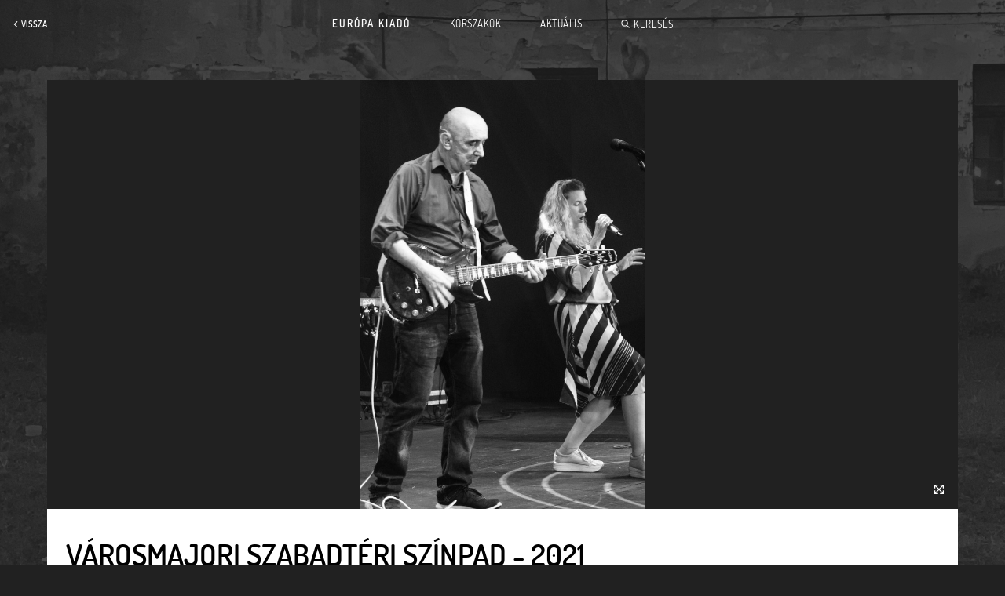

--- FILE ---
content_type: text/html; charset=UTF-8
request_url: https://europakiado.a38.hu/index.php?page=photo&id=4486
body_size: 2300
content:
<!DOCTYPE html>
<html>
	<head>
		<title>Európa Kiadó - Városmajori Szabadtéri Színpad - 2021</title>
		<meta http-equiv="Content-Type" content="text/html; charset=utf-8"/>
		<meta name="viewport" content="width=device-width, initial-scale=1, maximum-scale=1.0, user-scalable=0"/>
		<meta http-equiv="ScreenOrientation" content="autoRotate:disabled">

        <meta property="og:url"                content="https://europakiado.petrys.hu/index.php?page=photo&id=4486" />
        <meta property="og:type"                content="website" />
        <meta property="og:title"              content="Városmajori Szabadtéri Színpad - 2021" />
        <meta property="og:description"        content="A fénykép a zenekar 2021. június 26-i, a Városmajori Szabadtéri Színpadon rendezett koncerten készült. Az eseményen vendégként fellépett Jónás Vera. Fotó: Cedric af Geijersstam." />
        <meta property="og:image"              content="https://europakiado.petrys.hu/content/4486" />
        <meta property="og:image:width"         content="640" />
        <meta property="og:image:height"         content="480" />

		<link rel="stylesheet" href="fonts/dosis-fonts.css">
		<link rel="stylesheet" href="css/styles.css?ver=2021070701">
		<script type="text/javascript">
		<!--

			var getTimelineUrl = "/api/interface.php";
			var allPeriods = {"period1":{"periodId":"1","periodName":"Az\u00e9rt j\u00f6tt\u00fcnk","periodStartYear":"1980","periodEndYear":"1981","urlIntro":"index.php?page=period_intro&period_id=1","urlFull":"index.php?page=period_full&period_id=1"},"period2":{"periodId":"8","periodName":"Love '82","periodStartYear":"1982","periodEndYear":"1983","urlIntro":"index.php?page=period_intro&period_id=8","urlFull":"index.php?page=period_full&period_id=8"},"period3":{"periodId":"9","periodName":"J\u00f3 lesz","periodStartYear":"1983","periodEndYear":"1985","urlIntro":"index.php?page=period_intro&period_id=9","urlFull":"index.php?page=period_full&period_id=9"},"period4":{"periodId":"10","periodName":"Popzene","periodStartYear":"1986","periodEndYear":"1988","urlIntro":"index.php?page=period_intro&period_id=10","urlFull":"index.php?page=period_full&period_id=10"},"period5":{"periodId":"12","periodName":"Szavazz r\u00e1m","periodStartYear":"1988","periodEndYear":"1990","urlIntro":"index.php?page=period_intro&period_id=12","urlFull":"index.php?page=period_full&period_id=12"},"period6":{"periodId":"15","periodName":"Itt k\u00eds\u00e9rt\u00fcnk","periodStartYear":"1991","periodEndYear":"1994","urlIntro":"index.php?page=period_intro&period_id=15","urlFull":"index.php?page=period_full&period_id=15"},"period7":{"periodId":"16","periodName":"Elmentek a fi\u00fak","periodStartYear":"1994","periodEndYear":"2003","urlIntro":"index.php?page=period_intro&period_id=16","urlFull":"index.php?page=period_full&period_id=16"},"period8":{"periodId":"17","periodName":"\u00cdgy vonulunk be","periodStartYear":"2004","periodEndYear":"2008","urlIntro":"index.php?page=period_intro&period_id=17","urlFull":"index.php?page=period_full&period_id=17"},"period9":{"periodId":"18","periodName":"Csak egy party","periodStartYear":"2009","periodEndYear":"2012","urlIntro":"index.php?page=period_intro&period_id=18","urlFull":"index.php?page=period_full&period_id=18"},"period10":{"periodId":"19","periodName":"Annak is kell valahol lenni","periodStartYear":"2013","periodEndYear":"2016","urlIntro":"index.php?page=period_intro&period_id=19","urlFull":"index.php?page=period_full&period_id=19"},"period11":{"periodId":"20","periodName":"Nincs kontroll","periodStartYear":"2017","periodEndYear":"2019","urlIntro":"index.php?page=period_intro&period_id=20","urlFull":"index.php?page=period_full&period_id=20"},"period12":{"periodId":"21","periodName":"Love 2020","periodStartYear":"2019","periodEndYear":"2020","urlIntro":"index.php?page=period_intro&period_id=21","urlFull":"index.php?page=period_full&period_id=21"}};

		//-->
		</script>

		<!-- Global site tag (gtag.js) - Google Analytics -->
		<script async src="https://www.googletagmanager.com/gtag/js?id=G-LM8GEGLL2P"></script>
		<script>
		  window.dataLayer = window.dataLayer || [];
		  function gtag(){dataLayer.push(arguments);}
		  gtag('js', new Date());

		  gtag('config', 'G-LM8GEGLL2P');
		</script>
	</head>

	<body class="photo period12">

		<div id="mobile_audioplayer_container">
			
		<!-- Mobilban egy teljes felső sáv, ami a header többi részét lejjebb nyomja. -->
		<div class="audioplayer">
			<a class="playpause playing white_icon"></a>
			<span class="playing_title">EK Rádió:</span> <!-- Csak Desktop -->
			<span class="song_title">Szám címe</span>
			<span class="song_length">(2:22)</span>
			<a class="jump_to_next white_icon"></a>
			
		<div class="volume_control" data-volume="0.75"> <!-- Csak Desktop -->
			<div class="bg"></div>
			<div class="volume_main_icon level_3"></div><!-- Ezt a class-t js számolja ki alapból is és változtatástra is -->
			<a class="volume_bar">
				<div class="volume_bar_bg"></div>
				<div class="volume_bar_active_bg"></div>
				<div class="volume_bar_dragger"></div>
			</a>
			<a class="volume_off_icon red_icon"></a>
		</div>

		</div>

		</div>
		<div id="main_container">
			<div id="main_header">

	<div class="desktop"> <!-- Csak Desktop -->
		<div class="left">
							<a href="javascript:history.back()" class="item white_icon_text back" id="header_main_back_desktop"><span>Vissza</span></a>
					</div>
		<div class="right">
			
		<!-- Mobilban egy teljes felső sáv, ami a header többi részét lejjebb nyomja. -->
		<div class="audioplayer">
			<a class="playpause playing white_icon"></a>
			<span class="playing_title">EK Rádió:</span> <!-- Csak Desktop -->
			<span class="song_title">Szám címe</span>
			<span class="song_length">(2:22)</span>
			<a class="jump_to_next white_icon"></a>
			
		<div class="volume_control" data-volume="0.75"> <!-- Csak Desktop -->
			<div class="bg"></div>
			<div class="volume_main_icon level_3"></div><!-- Ezt a class-t js számolja ki alapból is és változtatástra is -->
			<a class="volume_bar">
				<div class="volume_bar_bg"></div>
				<div class="volume_bar_active_bg"></div>
				<div class="volume_bar_dragger"></div>
			</a>
			<a class="volume_off_icon red_icon"></a>
		</div>

		</div>

		</div>
		<div class="menu">
							<a href="index.php?page=home" class="item main">Európa Kiadó</a>
				<a href="index.php?page=periods" class="item">Korszakok</a>
				<a href="/aktualis" class="item">Aktuális</a>
				<a href="index.php?page=search" class="item white_icon_text search"><span>Keresés</span></a>
					</div>
	</div>

	<div class="mobile"> <!-- Csak Mobil -->
		<div class="mobile_menu">
			<div class="left"> <!-- Egyik, vagy másik, vagy mindkettő megjelenhet. >> A mindkettőt elvetettük, mert akkor nagyon lenyomja egyetlen gomb miatt a tartalmat. Ilyenkor a vissza gomb látszik, a keresés úgyis elérhető mindig a hamburger menüben. -->
									<a href="javascript:history.back()" class="item white_icon_text back" id="header_main_back_mobile"	id="header_main_back_mobile"><span>Vissza</span></a>
							</div>
			<div class="right">
				<a class="item white_icon hamburger"></a>
			</div>
							<a href="index.php?page=home" class="title">Európa Kiadó</a>
					</div>
	</div>

</div>

<div id="mobile_fader_menu" style="display:none;"> <!-- Csak Mobil -->
	<div class="fader_menu_header">
		<div class="left">
			<a href="index.php?page=search" class="item white_icon search"></a>
		</div>
		<div class="right">
			<a href="#" class="item close"></a>
		</div>
		<a href="index.php?page=home" class="title">Európa Kiadó</a>
	</div>
	<div class="fader_menu_content">
		<div class="fader_menu_content_inner">
			<div class="fader_menu_line">
				<a href="index.php?page=periods" class="fader_menu_content">Korszakok</a>
			</div>
			<div class="fader_menu_line">
				<span class="separator"></span>
			</div>
			<div class="fader_menu_line">
				<a href="/aktualis" class="fader_menu_content">Aktuális</a>
			</div>
			<div class="fader_menu_line">
				<span class="separator"></span>
			</div>
			<div class="fader_menu_line">
				<a href="index.php?page=search" class="fader_menu_content">Keresés</a>
			</div>
		</div>
	</div>
</div>
			<div id="content_photo">

	<div class="inner_container">

		<div class="main_pic">
			<img id="main_pic_img" src="/content/4486" />
			<a class="fullscreen white_icon"></a>
		</div>

		<div class="details">

			<h1>Városmajori Szabadtéri Színpad - 2021</h1>
			<h2><span>Korszak:</span> <a href="index.php?page=period_intro&amp;period_id=21">Love 2020</a></h2>
			<div class="description">A fénykép a zenekar 2021. június 26-i, a Városmajori Szabadtéri Színpadon rendezett koncerten készült. Az eseményen vendégként fellépett Jónás Vera. Fotó: Cedric af Geijersstam.</div>
			<div class="tags">
								<a href="index.php?page=search_results&amp;period_id=21&amp;tid=1&amp;ltid=1" class="link_tag inverse with_icon">zenekari tag: Menyhárt Jenő</a>
								<a href="index.php?page=search_results&amp;period_id=21&amp;tid=961&amp;ltid=2" class="link_tag inverse with_icon">zenei közreműködő: Jónás Vera</a>
								<a href="index.php?page=search_results&amp;period_id=21&amp;tid=37&amp;ltid=15" class="link_tag inverse with_icon">helyszín: Budapest</a>
								<a href="index.php?page=search_results&amp;period_id=21&amp;tid=960&amp;ltid=15" class="link_tag inverse with_icon">helyszín: Városmajori Szabadtéri Színpad</a>
								<a href="index.php?page=search_results&amp;period_id=21&amp;tid=461&amp;ltid=5" class="link_tag inverse with_icon">fotós: Cedric af Geijersstam</a>
							</div>

		</div>

	</div>

</div>
		</div>


		<!-- #### FONTS HELPER ######################### -->

		<div id="font_preloader">
			<span style="font-family:'Dosis-ExtraLight', sans-serif;">&nbsp;<b>&nbsp;</b></span>
			<span style="font-family:'Dosis-Light', sans-serif;">&nbsp;<b>&nbsp;</b></span>
			<span style="font-family:'Dosis-Regular', sans-serif;">&nbsp;<b>&nbsp;</b></span>
			<span style="font-family:'Dosis-Medium', sans-serif;">&nbsp;<b>&nbsp;</b></span>
			<span style="font-family:'Dosis-SemiBold', sans-serif;">&nbsp;<b>&nbsp;</b></span>
			<span style="font-family:'Dosis-Bold', sans-serif;">&nbsp;<b>&nbsp;</b></span>
			<span style="font-family:'Dosis-ExtraBold', sans-serif;">&nbsp;<b>&nbsp;</b></span>
		</div>

		<!-- ######################### ######################### ######################### ######################### ######################### -->

		<script type="text/javascript" src="js/jquery-3.5.0.min.js"></script>
		<script type="text/javascript" src="js/jquery-ui.min.js"></script>
		<script type="text/javascript" src="js/main.js?ver=2021071301"></script>
		
		<script type="text/javascript">
		<!--

			
			$(function() {
				$("#font_preloader").hide();
			});
		-->
		</script>

	</body>

	<!-- Copyright (c) Passeum Europe Kft. -->

<html>


--- FILE ---
content_type: application/javascript
request_url: https://europakiado.a38.hu/js/main.js?ver=2021071301
body_size: 10574
content:

const very_slow_fade_time = 1000;
const slow_fade_time = 500;
const medium_fade_time = 300;
const fast_fade_time = 150;
const unitWidth = 5; // timeline

var mobile_fader_menu_shown = false;

function isTouchDevice() {
	try {
		document.createEvent("TouchEvent");
		return true;
	} catch (e) {
		return false;
	}
}

const isMobile = ($(window).width() < 769);

//////////////////////////////////////////////////////////////////////////////////////////////////////////////////

$("div.volume_control div.bg").hide();
$("div.volume_control a.volume_bar").hide();
$("div.volume_control a.volume_off_icon").hide();

$(function() {

	//// MODALS

	var currModal = null;
	var currModalSubContent = null;

	if ($("div.modal").length) {
		$("div.modal").hide();
		window.showModal = function(modalId) {
			if ($("div#"+modalId).length) {
				if(currModal != null) {
					closeModal(false);
				}
				currModal = $("div#"+modalId);
				currModalSubContent = null;
				if(currModal.find('div.modal_header_menu').length>0) {
					currModal.find('div.modal_header_menu').children('a.modal_header_menu_item').removeClass('active');
					currModal.find('div.modal_header_menu').children('a.modal_header_menu_item').eq(0).addClass('active');
					showModalSubContent(currModal.find('div.modal_header_menu').children('a.modal_header_menu_item').eq(0).data('subcontent-name'), false);
				}
				currModal.stop().fadeIn(slow_fade_time);
			}
		}
		window.closeModal = function(animated) {
			if(animated) {
				currModal.stop().fadeOut(slow_fade_time);
			}
			else {
				currModal.stop().hide();
			}
			currModal = null;
			currModalSubContent = null;
		}
		window.showModalSubContent = function(subcontentName, animated) {
			if(currModal.find('div.'+subcontentName).length>0) {
				currModalSubContent = currModal.find('div.'+subcontentName);
				currModal.find('div.modal_content:not(.'+subcontentName+')').stop().hide();
				if(animated) {
					currModalSubContent.stop().fadeIn(slow_fade_time);
				}
				else {
					currModalSubContent.stop().show();
				}
				currModalSubContent.scrollTop(0);
			}
		}
		$("div.modal div.modal_header a.modal_header_menu_item").off('click').on('click', function() {
			currModal.find('div.modal_content').css('height', currModalSubContent.height()+'px'); // Azért, hogy ne ugráljon almenük váltogatásakor
			$(this).siblings("a.modal_header_menu_item").removeClass("active");
			$(this).addClass("active");
			showModalSubContent($(this).data('subcontent-name'), true);
		});
		$("div.modal div.modal_closer_bg").off('click').on('click', function() {
			closeModal(true);
		});
	}

	//// VOLUME CONTROL

	if ($("div.volume_control").length) {
		if (isTouchDevice()) {
			$("div.volume_control").hide();
		}
		else {
			var volumeDragging = null;
			var volumeDraggingTraveledAway = false;
			var volumeBarHeight = 0;

			$("div.volume_control div.bg").hide();
			$("div.volume_control a.volume_bar").hide();
			$("div.volume_control a.volume_off_icon").hide();

			$("div.volume_control").off("mouseenter").on("mouseenter", function(e) {
				volumeDraggingTraveledAway = false;
				$("div.volume_control div.bg").stop(true).fadeIn(slow_fade_time);
				$("div.volume_control a.volume_bar").stop(true).fadeIn(slow_fade_time);
				$("div.volume_control a.volume_off_icon").stop(true).fadeIn(slow_fade_time);
			});

			$("div.volume_control").off("mouseleave").on("mouseleave", function(e) {
				if(volumeDragging == $(this).children('a.volume_bar').get(0)) {
					volumeDraggingTraveledAway = true;
				}
				else {
					$("div.volume_control div.bg").stop(true).fadeOut(medium_fade_time);
					$("div.volume_control a.volume_bar").stop(true).fadeOut(medium_fade_time);
					$("div.volume_control a.volume_off_icon").stop(true).fadeOut(medium_fade_time);
				}
			});


			$("div.volume_control a.volume_bar").off("mousedown").on("mousedown", function(e) {
				volumeDragging = this;
				volumeDraggingTraveledAway = false;
				volumeBarHeight = $(volumeDragging).height();

				var destY = event.pageY - $(volumeDragging).offset().top;
				destY = Math.max(0, destY);
				destY = Math.min(volumeBarHeight, destY);
				$(volumeDragging).parent().data('volume', Math.abs(destY - volumeBarHeight) / volumeBarHeight);
				updateVolume($(volumeDragging).parent().get(0));

				$(document).off("mousemove").on("mousemove", function(e) {
					if(volumeDragging != null) {
						var destY = event.pageY - $(volumeDragging).offset().top;
						destY = Math.max(0, destY);
						destY = Math.min(volumeBarHeight, destY);
						$(volumeDragging).parent().data('volume', Math.abs(destY - volumeBarHeight) / volumeBarHeight);
						updateVolume($(volumeDragging).parent().get(0));
					}
				});

				$(document).off("mouseup mouseleave").on("mouseup mouseleave", function(e) {
					volumeDragging = null;
					if(volumeDraggingTraveledAway) {
						$("div.volume_control div.bg").stop(true).fadeOut(medium_fade_time);
						$("div.volume_control a.volume_bar").stop(true).fadeOut(medium_fade_time);
						$("div.volume_control a.volume_off_icon").stop(true).fadeOut(medium_fade_time);
					}
					$(document).off("mousemove mouseup mouseleave");
				});

			});


			$("div.volume_control a.volume_off_icon").off("click").on("click", function(e) {
				if($(this).parent().data('volume') > 0) {
					$(this).parent().data('volume-before-mute', $(this).parent().data('volume'));
					$(this).parent().data('volume', 0);
				}
				else if ($(this).parent().data('volume-before-mute')) {
					$(this).parent().data('volume', $(this).parent().data('volume-before-mute'));
				}
				updateVolume($(this).parent().get(0));
			});

			$("div.volume_control").each(function(){
				updateVolume(this);
			});

			function updateVolume(volumeControlDom) {
				var volumeBarHeight = $(volumeControlDom).children('a.volume_bar').height();
				var volumePercent = $(volumeControlDom).data('volume');

				$(volumeControlDom).children('a.volume_bar').children('div.volume_bar_active_bg').css('height', Math.round(volumePercent*volumeBarHeight)+'px');
				$(volumeControlDom).children('a.volume_bar').children('div.volume_bar_dragger').css('bottom', Math.round(volumePercent*volumeBarHeight-2)+'px');

				var volumeLevel = 'level_muted';
				if(volumePercent > 0.66) {
					volumeLevel = 'level_3';
				}
				else if(volumePercent > 0.33) {
					volumeLevel = 'level_2';
				}
				else if(volumePercent > 0) {
					volumeLevel = 'level_1';
				}
				$(volumeControlDom).children('div.volume_main_icon').removeClass('level_1 level_2 level_3 level_muted').addClass(volumeLevel);

				const currEvent = new CustomEvent('set_volume', { detail: {volume: volumePercent} });
				volumeControlDom.dispatchEvent(currEvent);
			}

		}
	}

	//// VIDEOPLAYER

	if ($("div.videoplayer").length) {

		window.addEventListener("keyup", function(e){ if(e.keyCode == 27) history.back(); }, false);

		var videoPlayerControl = $("div.videoplayer div.videoplayer_inner div.controls");
		var videoDom = $("div.videoplayer div.videoplayer_inner video").get(0);
		var videoTimelineHit = videoPlayerControl.find("a.line_hit");
		var videoDuration = 0;
		var videoCurrentTime = 0;
		var videoProgressDragging = false;
		var videoProgressTraveledAway = false;
		var videoProgressCurrTargetX = 0;

		$(videoDom).off("loadeddata loadedmetadata durationchange").on("loadeddata loadedmetadata durationchange", function(e) {
			updateVideoTimes();
		});

		$(videoDom).off("timeupdate").on("timeupdate", function(e) {
			updateVideoTimes();
			if(segmentStopNeeded && $("div.videoplayer").data('segment-stop') <= videoDom.currentTime) {
				segmentStopNeeded = false;
				videoDom.pause();
				videoPlayerControl.children("a.playpause").removeClass('playing');
			}
		});

		$(videoDom).off("play playing").on("play playing", function(e) {
			videoPlayerControl.children("a.playpause").addClass('playing');
		});

		$(videoDom).off("pause").on("pause", function(e) {
			videoPlayerControl.children("a.playpause").removeClass('playing');
		});

		$(videoDom).off("ended").on("ended", function(e) {
			videoPlayerControl.children("a.playpause").removeClass('playing');
		});

		$(videoDom).off("error").on("error", function(e) {
			$("div.videoplayer").css('opacity', '0.3');
		});

		$("div.videoplayer a.cover").off("click").on("click", function(e) {
			$(this).fadeOut(fast_fade_time);
			toggleVideoPlaying();
		});

		$("div.videoplayer div.videoplayer_inner video").off("click").on("click", function(e) {
			toggleVideoPlaying();
		});

		$("div.videoplayer div.videoplayer_inner div.controls a.playpause").off("click").on("click", function(e) {
			toggleVideoPlaying();
		});

		$("div.videoplayer div.videoplayer_inner div.controls div.volume_control").get(0).addEventListener('set_volume', function (e) {
			videoDom.volume = e.detail.volume;
		}, false);

		videoTimelineHit.off("mouseenter").on("mouseenter", function(e) {
			videoProgressTraveledAway = false;
		});

		videoTimelineHit.off("mouseleave").on("mouseleave", function(e) {
			if(videoProgressDragging) {
				videoProgressTraveledAway = true;
			}
		});

		videoTimelineHit.off("mousedown touchstart").on("mousedown touchstart", function(e) {
			videoProgressDragging = true;
			videoProgressTraveledAway = false;

			videoProgressCurrTargetX = (isTouchDevice() && typeof e.originalEvent.touches !== 'undefined' ? e.originalEvent.touches[0].pageX : event.pageX) - videoTimelineHit.offset().left;
			videoProgressCurrTargetX = Math.max(0, videoProgressCurrTargetX);
			videoProgressCurrTargetX = Math.min(videoTimelineHit.width(), videoProgressCurrTargetX);
			updateVideoProgressBar();

			$(document).off("mousemove touchmove").on("mousemove touchmove", function(e) {
				if(videoProgressDragging) {
					videoProgressCurrTargetX = (isTouchDevice() && typeof e.originalEvent.touches !== 'undefined' ? e.originalEvent.touches[0].pageX : event.pageX) - videoTimelineHit.offset().left;
					videoProgressCurrTargetX = Math.max(0, videoProgressCurrTargetX);
					videoProgressCurrTargetX = Math.min(videoTimelineHit.width(), videoProgressCurrTargetX);
					updateVideoProgressBar();
				}
			});

			$(document).off("mouseup mouseleave touchend").on("mouseup mouseleave touchend", function(e) {
				videoProgressDragging = false;
				updateVideoProgressBar();
				videoDom.currentTime = videoProgressCurrTargetX / videoTimelineHit.width() * videoDuration;
				$(document).off("mousemove mouseup mouseleave touchmove touchend");
			});

		});

		function toggleVideoPlaying(playBtnDom) {
			if(videoDom.paused) {
				videoDom.play();
				videoPlayerControl.children("a.playpause").addClass('playing');
			}
			else {
				videoDom.pause();
				videoPlayerControl.children("a.playpause").removeClass('playing');
			}
		}

		function updateVideoTimes(_time) {
			if(!isNaN(videoDom.duration)) {
				videoDuration = videoDom.duration;
			}
			if(typeof _time !== 'undefined') {
				videoCurrentTime = _time;
			}
			else if(!isNaN(videoDom.currentTime)) {
				videoCurrentTime = videoDom.currentTime;
			}
			videoPlayerControl.find("div.duration_text").text(secToDisplay(videoDuration));
			videoPlayerControl.find("div.currenttime_text").text(secToDisplay(videoCurrentTime));
			var posX = Math.round(videoTimelineHit.width() * videoCurrentTime / videoDuration);
			videoPlayerControl.find("div.line_current").css('width', posX+'px');
			if(!videoProgressDragging) {
				videoPlayerControl.find("div.dragger").css('left', (posX - videoPlayerControl.find("div.dragger").width()/2)+'px');
			}
		}

		function updateVideoProgressBar() {
			videoPlayerControl.find("div.dragger").css('left', (videoProgressCurrTargetX - videoPlayerControl.find("div.dragger").width()/2)+'px');
			videoPlayerControl.find("div.currenttime_text").text(secToDisplay(videoProgressCurrTargetX / videoTimelineHit.width() * videoDuration));
			videoPlayerControl.find("div.currenttime_text_mobile").text(secToDisplay(videoProgressCurrTargetX / videoTimelineHit.width() * videoDuration));
		}

		videoPlayerControl.find("a.fullscreen").off("click").on("click", function(e) {
			var vp = $("div.videoplayer").get(0);
			$(vp).removeClass('in_fullscreen');
			if (document.fullscreenElement || document.webkitFullscreenElement || document.mozFullScreenElement || document.msFullscreenElement) {
				if (document.exitFullscreen) {
					document.exitFullscreen();
				}
				else if (document.mozCancelFullScreen) {
					document.mozCancelFullScreen();
				}
				else if (document.webkitExitFullscreen) {
					document.webkitExitFullscreen();
				}
				else if (document.msExitFullscreen) {
					document.msExitFullscreen();
				}
			}
			else {
				if (vp.requestFullscreen) {
					vp.requestFullscreen();
					$(vp).addClass('in_fullscreen');
				}
				else if (vp.mozRequestFullScreen) {
					vp.mozRequestFullScreen();
					$(vp).addClass('in_fullscreen');
				}
				else if (vp.webkitRequestFullscreen) {
					vp.webkitRequestFullscreen(Element.ALLOW_KEYBOARD_INPUT);
					$(vp).addClass('in_fullscreen');
				}
				else if (vp.msRequestFullscreen) {
					vp.msRequestFullscreen();
					$(vp).addClass('in_fullscreen');
				}
				$(vp).off("webkitfullscreenchange mozfullscreenchange fullscreenchange").on("webkitfullscreenchange mozfullscreenchange fullscreenchange", function(e) {
					var fstate = document.fullScreen || document.mozFullScreen || document.webkitIsFullScreen;
					if(!fstate) {
						$(this).removeClass('in_fullscreen');
					}
				});
			}
		});

		var videoControlsHidden = false;
		var videoControlsHideTimoutId = -1;
		const videoControlsHideTime = 3000;

		$("div.videoplayer").off("mousemove touchmove").on("mousemove touchmove", function(e) {
			if(videoControlsHideTimoutId!=-1) {
				clearTimeout(videoControlsHideTimoutId);
			}
			if(videoControlsHidden) {
				videoPlayerControl.stop().fadeIn(slow_fade_time);
				videoControlsHidden = false;
			}
			videoControlsHideTimoutId = setTimeout(function(){
				if(!videoControlsHidden && !videoDom.paused) {
					videoPlayerControl.stop().fadeOut(very_slow_fade_time);
					videoControlsHidden = true;
				}
			}, videoControlsHideTime);
		});

		var segmentStopNeeded = false;
		if($("div.videoplayer").data('segment-start')>0 && $("div.videoplayer").data('segment-stop')>0) {
			videoDom.currentTime = $("div.videoplayer").data('segment-start');
			updateVideoTimes($("div.videoplayer").data('segment-start'));
			segmentStopNeeded = true;
		}
		else {
			updateVideoTimes(0);
		}

	}

	//// AUDIOPLAYER

	if($(document.body).hasClass('show_audioplayer') && header_player_tracks.length>0) {
		var headerPlayerAudio = new Audio();
		var headerPlayerTrackIndex = 0;
		var headerPlayerDestop = $("div#main_header div.right div.audioplayer");
		var headerPlayerMobile = $("div#mobile_audioplayer_container div.audioplayer");
		var headerPlayerAudioDuration = 0;
		var headerPlayerAudioCurrentTime = 0;
		var headerPlayerAudioVolume = 0;

		function headerPlayerLoad(autoplay) {
			headerPlayerAudio = new Audio(header_player_tracks[headerPlayerTrackIndex].url);
			headerPlayerDestop.children("span.song_title").text(header_player_tracks[headerPlayerTrackIndex].name);
			headerPlayerDestop.children("span.song_length").text('');
			headerPlayerMobile.children("span.song_title").text(header_player_tracks[headerPlayerTrackIndex].name);
			headerPlayerMobile.children("span.song_length").text('');
			if (headerPlayerAudioVolume != 0) {
				headerPlayerAudio.volume = headerPlayerAudioVolume;
			}
			headerPlayerAudio.load();
			if(autoplay) {
				var promise = headerPlayerAudio.play();
				headerPlayerDestop.children("a.playpause").addClass("playing");
				headerPlayerMobile.children("a.playpause").addClass("playing");
				if (promise !== undefined) {
					promise.then(_ => {}).catch(error => {
						headerPlayerDestop.children("a.playpause").removeClass("playing");
						headerPlayerMobile.children("a.playpause").removeClass("playing");
					});
				}
			}
			else {
				headerPlayerAudio.pause();
				headerPlayerDestop.children("a.playpause").removeClass("playing");
				headerPlayerMobile.children("a.playpause").removeClass("playing");
			}

			$(headerPlayerAudio).off("loadeddata loadedmetadata durationchange").on("loadeddata loadedmetadata durationchange", function(e) {
				headerPlayerUpdateAudioTimes();
			});

			$(headerPlayerAudio).off("timeupdate").on("timeupdate", function(e) {
				headerPlayerUpdateAudioTimes();
			});

			/*$(headerPlayerAudio).off("play playing").on("play playing", function(e) {
				headerPlayerDestop.children("a.playpause").addClass("playing");
				headerPlayerMobile.children("a.playpause").addClass("playing");
			});

			$(headerPlayerAudio).off("pause").on("pause", function(e) {
				headerPlayerDestop.children("a.playpause").removeClass("playing");
				headerPlayerMobile.children("a.playpause").removeClass("playing");
			});*/

			$(headerPlayerAudio).off("ended").on("ended", function(e) {
				headerPlayerGoToNext();
			});

			$(headerPlayerAudio).off("error").on("error", function(e) {
				headerPlayerDestop.hide();
				headerPlayerMobile.hide();
			});

			headerPlayerDestop.children("a.playpause").off("click").on("click", function(e) {
				headerPlayerToggleAudio();
			});
			headerPlayerMobile.children("a.playpause").off("click").on("click", function(e) {
				headerPlayerToggleAudio();
			});

			headerPlayerDestop.children("a.jump_to_next").off("click").on("click", function(e) {
				headerPlayerGoToNext();
			});
			headerPlayerMobile.children("a.jump_to_next").off("click").on("click", function(e) {
				headerPlayerGoToNext();
			});

			headerPlayerDestop.find("div.volume_control").get(0).addEventListener('set_volume', function (e) {
				headerPlayerAudio.volume = e.detail.volume;
				headerPlayerAudioVolume = headerPlayerAudio.volume;
			}, false);

			function headerPlayerToggleAudio() {
				if(headerPlayerAudio.paused) {
					headerPlayerAudio.play();
					headerPlayerDestop.children("a.playpause").addClass("playing");
					headerPlayerMobile.children("a.playpause").addClass("playing");
				}
				else {
					headerPlayerAudio.pause();
					headerPlayerDestop.children("a.playpause").removeClass("playing");
					headerPlayerMobile.children("a.playpause").removeClass("playing");
				}
			}

			function headerPlayerUpdateAudioTimes(_time) {
				if(!isNaN(headerPlayerAudio.duration)) {
					headerPlayerAudioDuration = headerPlayerAudio.duration;
				}
				if(typeof _time !== 'undefined') {
					headerPlayerAudioCurrentTime = _time; // headerPlayerAudioCurrentTime jelenleg nincs használva
				}
				else if(!isNaN(headerPlayerAudio.currentTime)) {
					headerPlayerAudioCurrentTime = headerPlayerAudio.currentTime;
				}
				headerPlayerDestop.find("span.song_length").text('('+secToDisplayFixed(headerPlayerAudioCurrentTime)+'/'+secToDisplayFixed(headerPlayerAudioDuration)+')');
				headerPlayerMobile.find("span.song_length").text('('+secToDisplay(headerPlayerAudioDuration)+')');
			}

			function headerPlayerGoToNext() {
				if(headerPlayerTrackIndex < header_player_tracks.length-1) {
					headerPlayerAudio.pause();
					headerPlayerTrackIndex++;
					headerPlayerLoad(true);
				}
			}
			headerPlayerUpdateAudioTimes(0);
		}

		headerPlayerLoad(false);

	}

	//// MOBILE FADER MENU

	$("div#main_header a.hamburger").off("click").on("click", function(e) {
		if(!mobile_fader_menu_shown) {
			$("#mobile_fader_menu").fadeIn(slow_fade_time);
			mobile_fader_menu_shown = true;
		}
	});
	$("div#mobile_fader_menu div.fader_menu_header a.close").off("click").on("click", function(e) {
		if(mobile_fader_menu_shown) {
			$("#mobile_fader_menu").fadeOut(medium_fade_time);
			mobile_fader_menu_shown = false;
		}
	});

	//// MEDIA LINES

	var lineScrolls = {};
	setTimeout(function(){
		try {
			lineScrolls = JSON.parse(getCookie('line_scrolls'));
			for (id in lineScrolls) {
				$('div.scrollable#'+id).scrollLeft(lineScrolls[id]);
			}
		}
		catch (e) {}
	}, 10);

	$("div.media_line div.media_line_content a.media_line_left_arrow").off("click").on("click", function(e) {
		var itemsContainer = $(this).siblings('div.media_line_items').children('div.media_line_items_inner');
		var scrollDest = itemsContainer.scrollLeft()-window.innerWidth/3;
		itemsContainer.animate({scrollLeft: scrollDest}, 400);
		setLineScrolls(itemsContainer.attr('id'), scrollDest);
	});

	$("div.media_line div.media_line_content a.media_line_right_arrow").off("click").on("click", function(e) {
		var itemsContainer = $(this).siblings('div.media_line_items').children('div.media_line_items_inner');
		var scrollDest = itemsContainer.scrollLeft()+window.innerWidth/3;
		itemsContainer.animate({scrollLeft: scrollDest}, 400);
		setLineScrolls(itemsContainer.attr('id'), scrollDest);
	});

	function setLineScrolls(id, scrollDest) {
		lineScrolls[id] = scrollDest;
		setCookie('line_scrolls', JSON.stringify(lineScrolls), true);
	}

	$("a.clear_line_scrolls").off("mousedown touchstart").on("mousedown touchstart", function(e) {
		lineScrolls = {};
		setCookie('line_scrolls', JSON.stringify(lineScrolls), true);
	});
	//// SEARCH

	if ($("div#content_search").length ) {

		var autocompleteBox = $("div#content_search div.autocomplete_box");
		var autocompleteShown = false;
		var autocompleteTimeoutId = -1;
		const autocompleteTimeoutTime = 500;

		var selectedTags = [];
		/*
			[
				{"id":1,"tag_link_types":[1,6]}
			]
		*/

		var pTags = {};
		for(var i=0; i<allTags.length; i++) {
			pTags[allTags[i].id+''] = allTags[i];
		}
		var pTagTypes = {};
		for(var i=0; i<allLinkTypes.length; i++) {
			pTagTypes[allLinkTypes[i].id+''] = allLinkTypes[i];
		}

		// User interactions
		$("div#content_search input#search_tag_field").off("keyup click").on("keyup click", function(e) {
			if(autocompleteTimeoutId > -1) {
				clearTimeout(autocompleteTimeoutId);
			}
			if($(this).val().length > 1) {
				autocompleteTimeoutId = setTimeout(function(){
					autocompleteBox.children("div.offered_tags").html("");
					autocompleteBox.children('p').hide();
					var tagsFound = 0;
					for(var i=0; i<allTags.length; i++) {
						if(allTags[i].name.toLowerCase().search($("div#content_search input#search_tag_field").val().toLowerCase())>-1) {
							autocompleteBox.children("div.offered_tags").append('<a class="link_tag '+((searchSearchSelectedTagFull(allTags[i].id,-1)>-1) ? 'selected' : '')+'" data-tag-id="'+allTags[i].id+'">'+allTags[i].name+'</a>');
							tagsFound++;
						}
					}
					if(tagsFound == 0) {
						autocompleteBox.children('p').show();
					}
					else {
						autocompleteBox.children("div.offered_tags").children('a').off("click").on("click", function(e) {
							if($(this).hasClass('selected')) {
								$(this).removeClass('selected');
								searchRemoveSelected($(this).data('tag-id'), -1);
							}
							else {
								searchAddSelected($(this).data('tag-id'), -1, pTags[$(this).data('tag-id')].name);
								$(this).addClass('selected');
								searchAutocompleteHideBox();
							}
						});
					}
					if(!autocompleteShown) {
						searchAutocompleteShowBox();
					}
				}, (e.type == 'click') ? 1 : autocompleteTimeoutTime);
			}
			else {
				searchAutocompleteHideBox();
			}
		});

		autocompleteBox.children('a.close').off("click").on("click", function(e) {
			searchAutocompleteHideBox();
		});

		var searchTagBrowser = $("div.tag_browser_container div.tag_browser");
		var searchTagBrowserHeader = searchTagBrowser.children("div.tag_browser_header");
		var searchTagBrowserContent = searchTagBrowser.children("div.tag_browser_content");

		$("a#open_tag_browser").off("click").on("click", function() {
			searchTagBrowserCategoriesMode();
			$("div.tag_browser_container").fadeIn(medium_fade_time);
		});

		$("a#back_to_categories").off("click").on("click", function() {
			searchTagBrowserCategoriesMode();
		});

		$("a#close_tag_browser").off("click").on("click", function() {
			$("div.tag_browser_container").fadeOut(medium_fade_time);
		});

		var selectedLinkType = -1;
		function searchTagBrowserCategoriesMode() {
			searchTagBrowser.removeClass("tags_mode").addClass("categories_mode");
			searchTagBrowserHeader.children("div.title").text("Kategóriák");
			searchTagBrowserHeader.children("a.close").hide();
			searchTagBrowserContent.html('');
			for (var i = 0; i < allLinkTypes.length; i++) {
				searchTagBrowserContent.append('<a data-link-type-id="'+allLinkTypes[i].id+'" class="item">'+allLinkTypes[i].label_plural+'</a>')
			};
			selectedLinkType = -1;
			searchTagBrowserContent.children("a.item").off('click').on('click', function() {
				searchTagBrowserTagsMode($(this).data('link-type-id'));
			});
		}

		function searchTagBrowserTagsMode(linkTypeId) {
			selectedLinkType = pTagTypes[linkTypeId];
			searchTagBrowser.removeClass("categories_mode").addClass("tags_mode");
			searchTagBrowserHeader.children("div.title").text(selectedLinkType.label_plural);
			searchTagBrowserHeader.children("a.close").show();
			searchTagBrowserContent.html('');
			for (var i = 0; i < selectedLinkType.tags.length; i++) {
				searchTagBrowserContent.append('<a data-link-type-id="'+selectedLinkType.id+'" data-tag-id="'+selectedLinkType.tags[i]+'" class="item ' + ((searchSearchSelectedTagFull(selectedLinkType.tags[i], selectedLinkType.id) > -1) ? 'selected' : '') + '">'+pTags[selectedLinkType.tags[i]+''].name+'</a>');
			};
			searchTagBrowserContent.children("a.item").off('click').on('click', function() {
				if($(this).hasClass('selected')) {
					$(this).removeClass('selected');
					searchRemoveSelected($(this).data('tag-id'), $(this).data('link-type-id'));
				}
				else {
					searchAddSelected($(this).data('tag-id'), $(this).data('link-type-id'), pTagTypes[$(this).data('link-type-id')].label+' : '+pTags[$(this).data('tag-id')].name);
					$(this).addClass('selected');
				}
			});
		}

		function searchAutocompleteShowBox() {
			if(!autocompleteShown) {
				autocompleteBox.stop().fadeIn(medium_fade_time);
				autocompleteShown = true;
			}
		}

		function searchAutocompleteHideBox() {
			if(autocompleteShown) {
				$("div#content_search input#search_tag_field").val('');
				autocompleteBox.stop().fadeOut(fast_fade_time);
				autocompleteShown = false;
			}
		}

		function searchCreateNewSelectedTag(tagId, parentId, tagName) {
			parentId = parentId || "";
			$('div#content_search div.selected_tags span.selected_tags_inner').append('<div class="tag_item" id="tag'+tagId+'parent'+parentId+'" data-tag-id="'+tagId+'" data-parent-id="'+parentId+'"><a class="remove_tag"></a><span>'+tagName+'</span></div>');
			$("div#content_search div.selected_tags a.remove_tag").off('click').on('click', function(){
				searchRemoveSelected($(this).parent().data('tag-id'), $(this).parent().data('parent-id'));
				$(this).parent().remove();
			});
		}

		function searchAddSelected(tagId, parentId, tagName) {
			tagId = tagId+'';
			parentId = parentId+'';
			var tagIndex = searchSearchSelectedTagFull(tagId, parentId);
			if(tagIndex == -1) {
				tagIndex = searchSearchSelectedTag(tagId);
				// Nincs még a tag-hez sor >> mindenképpen új sorba szúrom
				if(tagIndex == -1) {
					if(parentId == '-1') {
						selectedTags.push({id:tagId, tag_link_types:[]});
					}
					else {
						selectedTags.push({id:tagId, tag_link_types:[parentId]});
					}
				}
				else {
					// Van már a tag-hez sor, de egy parent nélkülit akarok beszúrni, tehát üríteni kell a tag_link_types tömböt
					if(parentId == '-1') {
						var helper = selectedTags[tagIndex].tag_link_types.concat([]);
						for (var i = 0; i < helper.length; i++) {
							searchRemoveSelected(tagId, helper[i]);
						}
						selectedTags.push({id:tagId, tag_link_types:[]}); // Azért kell, mert az üres tömb is elszáll az előbbi ciklus utolsó iterációjában
					}
					// Van már a tag-hez sor, és egy parenteset akarok beszúrni
					else {
						// Ha üres volt a tömb, akkor törlöm a parent nélkülit, majd újra hozzáadom az egész sort
						if(selectedTags[tagIndex].tag_link_types.length == 0) {
							searchRemoveSelected(tagId, -1);
							selectedTags.push({id:tagId, tag_link_types:[parentId]});
						}
						// Ha volt a tömbben elem, akkor csak melléteszem az új link type-ot
						else {
							selectedTags[tagIndex].tag_link_types.push(parentId);
						}
					}
				}
				searchCreateNewSelectedTag(tagId, parentId, tagName);
			}
			searchUpdateResult();
		}

		function searchRemoveSelected(tagId, parentId) {
			tagId = tagId+'';
			parentId = parentId+'';
			var tagIndex = searchSearchSelectedTagFull(tagId, parentId);
			if(tagIndex > -1) {
				if(parentId == '-1') {
					selectedTags.splice(tagIndex, 1);
					$('div#tag'+tagId+'parent'+parentId).remove();
				}
				else {
					selectedTags[tagIndex].tag_link_types.splice(selectedTags[tagIndex].tag_link_types.indexOf(parentId), 1);
					if(selectedTags[tagIndex].tag_link_types.length == 0) {
						selectedTags.splice(tagIndex, 1);
					}
					$('div#tag'+tagId+'parent'+parentId).remove();
				}
			}
			searchUpdateResult();
		}

		// Parenttől függetlenül megkeresi a taget a tömbben és visszaadja az index-ét, vagy -1-et.
		function searchSearchSelectedTag(tagId) {
			tagId = tagId+'';
			var index = -1;
			for (var i = 0; i < selectedTags.length; i++) {
				if(selectedTags[i].id == tagId) {
					index = i;
					break;
				}
			}
			return index;
		}

		// Csak akkor adja vissza a tag indexét, ha a megadott parent is hozzá van már adva. Ha nincs, vagy a tag sincs, akkor -1-et.
		function searchSearchSelectedTagFull(tagId, parentId) {
			tagId = tagId+'';
			parentId = parentId+'';
			var index = -1;
			for (var i = 0; i < selectedTags.length; i++) {
				if(selectedTags[i].id == tagId) {
					if(parentId == '-1') {
						if(selectedTags[i].tag_link_types.length == 0) {
							index = i;
						}
					}
					else {
						if(selectedTags[i].tag_link_types.indexOf(parentId)>-1) {
							index = i;
						}
					}
					break;
				}
			}
			return index;
		}

		var searchUpdateTimeoutId = -1;
		var searchUpdateTimeoutTime = 200;
		function searchUpdateResult() {
			$('input#selected_tags_hidden').val(JSON.stringify(selectedTags));
			if(selectedTags.length == 0) {
				$("div#content_search form div.periods label").addClass('inactive').removeClass('checked');
				$("div#content_search form div.periods label span.results_count").html('');
				$("div#content_search form div.periods label input").prop("checked",false);
				$("a#submit_search").addClass('disabled');
			}
			else {
				$("div#content_search form div.periods").css({
					'opacity': '0.5',
					'pointer-events': 'none'
				});
				$("a#submit_search").addClass('disabled');
				if(searchUpdateTimeoutId > -1) {
					clearTimeout(searchUpdateTimeoutId);
				}
				searchUpdateTimeoutId = setTimeout(searchUpdateResultAjax, searchUpdateTimeoutTime);
			}
		}
		function searchUpdateResultAjax() {
			var url = $("div#content_search").data('ajax-search-url');
			var data = {
				"requests":
				[
					{
						"request_id":"1",
						"cmd":'period_search',
						"tags": selectedTags
					}
				]
			};

			$.ajaxSetup({
				scriptCharset: "utf-8", //or "ISO-8859-1"
				contentType: "application/json; charset=utf-8"
			});

			var jqxhr = $.getJSON( url, {'params':JSON.stringify(data)},  searchUpdateResultAjaxDone).fail(function() {console.log( "error" );});
		}

		function searchUpdateResultAjaxDone(e) {
			periodResults = e.results[0].periods;
			$("div#content_search form div.periods").css({
				'opacity': '1',
				'pointer-events': 'auto'
			});
			for (periodClass in periodResults) {
				var count = periodResults[periodClass];
				if(count == 0) {
					$("div#content_search form div.periods label."+periodClass).addClass('inactive').removeClass('checked');
					$("div#content_search form div.periods label."+periodClass+" span.results_count").html('');
					$("div#content_search form div.periods label."+periodClass+" input").prop("checked",false);
				}
				else {
					$("div#content_search form div.periods label."+periodClass).removeClass('inactive').addClass('checked');
					$("div#content_search form div.periods label."+periodClass).children('input').prop('checked', true);
					$("div#content_search form div.periods label."+periodClass+" span.results_count").html('&nbsp;&nbsp;&nbsp;( '+count+' találat )');
				}
			}
			searchUpdateSelectedPeriods();
		}

		// Create period checkboxes
		for (periodClass in allPeriods) {
			var period = allPeriods[periodClass];
			$("div#content_search form div.periods").append('\
				<label class="period_checkbox '+periodClass+' inactive">\
					' + period['periodStartYear'] + '-' + period['periodEndYear'] + '\
					<span class="spacer"></span>\
					' + period['periodName'] + '\
					<span class="results_count"></span>\
					<input type="checkbox" class="period_item" value="' + period['periodId'] + '" />\
					<span class="checkmark"></span>\
				</label>\
			');
		}
		$("div#content_search form div.periods label.period_checkbox").off("click").on("click", function(e) {
			e.preventDefault();
			if(!$(this).hasClass('inactive')) {
				if($(this).children('input').is(':checked')) {
					$(this).removeClass('checked');
					$(this).children('input').prop('checked',false);
				}
				else {
					$(this).addClass('checked');
					$(this).children('input').prop('checked', true);
				}
			}
			searchUpdateSelectedPeriods();
		});

		function searchUpdateSelectedPeriods() {
			var periodsSelected = [];
			var checkedCount = 0;
			var uncheckedCount = 0;
			$("div#content_search form div.periods label.period_checkbox input.period_item").each(function(e){
				if($(this).is(':checked')) {
					periodsSelected.push($(this).val());
					checkedCount++;
				}
				else if(!$(this).parent('label.period_checkbox').hasClass('inactive')) {
					uncheckedCount++;
				}
			});

			if(periodsSelected.length == 0) {
				$("a#submit_search").addClass('disabled');
			}
			else {
				$("a#submit_search").removeClass('disabled');
			}
			$('input#selected_periods_hidden').val(JSON.stringify(periodsSelected));

			$("div#content_search form div.check_all_block label").removeClass('inactive');
			if(checkedCount == 0 && uncheckedCount == 0) {
				$("div#content_search form div.check_all_block label").addClass('inactive');
			}
			$("div#content_search form div.check_all_block input").prop('checked', (checkedCount > 0 && uncheckedCount == 0));
		}

		$("div#content_search form div.check_all_block label").off("click").on("click", function(e) {
			e.preventDefault();
			if(!$(this).hasClass('inactive')) {
				if($(this).children('input').is(':checked')) {
					$(this).removeClass('checked');
					$(this).children('input').prop('checked',false);
					$("div#content_search form div.periods label.period_checkbox").each(function(e){
						if(!$(this).hasClass('inactive')) {
							$(this).removeClass('checked');
							$(this).children('input').prop('checked',false);
						}
					});
				}
				else {
					$(this).addClass('checked');
					$(this).children('input').prop('checked', true);
					$("div#content_search form div.periods label.period_checkbox").each(function(e){
						if(!$(this).hasClass('inactive')) {
							$(this).addClass('checked');
							$(this).children('input').prop('checked',true);
						}
					});
				}
			}
			searchUpdateSelectedPeriods();
		});

		$("a#reset_search").off("click").on("click", function(e) {
			$('div#content_search div.selected_tags span.selected_tags_inner').html('');
			selectedTags = [];
			$("div#content_search form div.periods label").addClass('inactive').removeClass('checked');
			$("div#content_search form div.periods label span.results_count").html('');
			$("div#content_search form div.periods label input").prop("checked",false);

			$('input#selected_periods_hidden').val(JSON.stringify([]));
			$('input#selected_tags_hidden').val(JSON.stringify([]));
		});

		$("a#submit_search").off("click").on("click", function(e) {
			$("div#content_search form").submit();
		});

		if(openDefaultLinktype != -1) {
			searchTagBrowserTagsMode(openDefaultLinktype);
			$("div.tag_browser_container").fadeIn(medium_fade_time);
		}

	}

	//// PHOTOALBUM

	if ($("div#content_photoalbum").length ) {
		var gallery_image_links = [];
		var gallery_curr_image_index = 0;
		var i = 0;
		$("div#content_photoalbum div.inner_container div.pic_items div.pics a").each(function(e) {
			$(this).data('index', i);
			i++;
			gallery_image_links.push($(this));
		});

		setCurrentGalleryImage(getHashIndex(0));

		$("div#content_photoalbum div.inner_container div.pic_items div.pics a").off("click").on("click", function(e) {
			setCurrentGalleryImage($(this).data('index'));
		});

		$("div#content_photoalbum div.inner_container div.main_pic a.left_arrow").off("click").on("click", function(e) {
			if(gallery_curr_image_index > 0) {
				setCurrentGalleryImage(gallery_curr_image_index-1);
			}
			else {
				setCurrentGalleryImage(gallery_image_links.length-1);
			}
		});

		$("div#content_photoalbum div.inner_container div.main_pic a.right_arrow").off("click").on("click", function(e) {
			if(gallery_curr_image_index < gallery_image_links.length-1) {
				setCurrentGalleryImage(gallery_curr_image_index+1);
			}
			else {
				setCurrentGalleryImage(0);
			}
		});

		$("div#content_photoalbum div.inner_container div.pic_items a.left_arrow").off("click").on("click", function(e) {
			var picsContainer = $("div#content_photoalbum div.inner_container div.pic_items div.pics");
			picsContainer.animate({scrollLeft: picsContainer.scrollLeft()-picsContainer.width()/2}, 400);
		});

		$("div#content_photoalbum div.inner_container div.pic_items a.right_arrow").off("click").on("click", function(e) {
			var picsContainer = $("div#content_photoalbum div.inner_container div.pic_items div.pics");
			picsContainer.animate({scrollLeft: picsContainer.scrollLeft()+picsContainer.width()/2}, 400);
		});

		$(window).on('hashchange', function() {
			setCurrentGalleryImage(getHashIndex(0));
		});

		if (document.location.href.indexOf(document.referrer) == -1) {
		  $("a#header_main_back_desktop, a#header_main_back_mobile").attr("href", document.referrer);
		}

	}

	function getHashIndex(defaultIndex){
		var returnIndex = defaultIndex;
		if(window.location.hash.length > 1) {
			returnIndex = window.location.hash.substring(1);
			if(!isNaN(returnIndex)) {
				returnIndex = parseInt(returnIndex);
			}
			if(returnIndex<0 || returnIndex>i) {
				returnIndex = 0;
			}
		}
		return returnIndex;
	}

	function setCurrentGalleryImage(index) {
		gallery_curr_image_index = index;
		window.location.hash = index;
		$("div#content_photoalbum div.inner_container div.pic_items div.pics a").removeClass("selected");
		gallery_image_links[index].addClass("selected");
		$("img#main_pic_img").css('opacity', '0').attr("src", gallery_image_links[index].data('full-size-url')).animate({opacity:1}, medium_fade_time);
		$("div.main_pic a.info").attr("href", gallery_image_links[index].data('photo-page-url'));
		var picsContainer = $("div#content_photoalbum div.inner_container div.pic_items div.pics");
		if(picsContainer.offset().left > gallery_image_links[index].offset().left || gallery_image_links[index].offset().left - picsContainer.offset().left > picsContainer.width() - gallery_image_links[index].outerWidth()) {
			picsContainer.animate({scrollLeft: Math.max(0, gallery_image_links[index].position().left+picsContainer.scrollLeft()-picsContainer.width()/2+gallery_image_links[index].width()/2)}, 400);
		}
	}

	//// PHOTO

	if ($("div#content_photoalbum").length || $("div#content_photo").length) {

		window.addEventListener("keyup", function(e){ if(e.keyCode == 27) history.back(); }, false);

		$("div.inner_container div.main_pic a.fullscreen").off("click").on("click", function(e) {
			var mainPicContainer = $("div.inner_container div.main_pic").get(0);
			$(mainPicContainer).removeClass('in_fullscreen');
			if (document.fullscreenElement || document.webkitFullscreenElement || document.mozFullScreenElement || document.msFullscreenElement) {
				if (document.exitFullscreen) {
					document.exitFullscreen();
				}
				else if (document.mozCancelFullScreen) {
					document.mozCancelFullScreen();
				}
				else if (document.webkitExitFullscreen) {
					document.webkitExitFullscreen();
				}
				else if (document.msExitFullscreen) {
					document.msExitFullscreen();
				}
			}
			else {
				if (mainPicContainer.requestFullscreen) {
					mainPicContainer.requestFullscreen();
					$(mainPicContainer).addClass('in_fullscreen');
				}
				else if (mainPicContainer.mozRequestFullScreen) {
					mainPicContainer.mozRequestFullScreen();
					$(mainPicContainer).addClass('in_fullscreen');
				}
				else if (mainPicContainer.webkitRequestFullscreen) {
					mainPicContainer.webkitRequestFullscreen(Element.ALLOW_KEYBOARD_INPUT);
					$(mainPicContainer).addClass('in_fullscreen');
				}
				else if (mainPicContainer.msRequestFullscreen) {
					mainPicContainer.msRequestFullscreen();
					$(mainPicContainer).addClass('in_fullscreen');
				}
				$(mainPicContainer).off("webkitfullscreenchange mozfullscreenchange fullscreenchange").on("webkitfullscreenchange mozfullscreenchange fullscreenchange", function(e) {
					var fstate = document.fullScreen || document.mozFullScreen || document.webkitIsFullScreen;
					if(!fstate) {
						$(this).removeClass('in_fullscreen');
					}
				});
			}
		});
	}

	//// TEXT

	if ($("div#content_text").length) {
		window.addEventListener("keyup", function(e){ if(e.keyCode == 27) history.back(); }, false);
	}

	//// MUSICALBUM

	if ($("div#content_musicalbum").length) {
		window.addEventListener("keyup", function(e){ if(e.keyCode == 27) history.back(); }, false);
	}

	//// MUSICTRACK

	if ($("div#content_musictrack").length) {
		window.addEventListener("keyup", function(e){ if(e.keyCode == 27) history.back(); }, false);

		var audioDom = $("audio#track_audio").get(0);
		var audioControl = $("div#content_musictrack div.track_player div.controls");
		var audioTimelineHit = audioControl.find("a.line_hit");
		var audioDuration = 0;
		var audioCurrentTime = 0;
		var audioProgressDragging = false;
		var audioProgressTraveledAway = false;
		var audioProgressCurrTargetX = 0;

		updateAudioTimes(0);

		$(audioDom).off("loadeddata loadedmetadata durationchange").on("loadeddata loadedmetadata durationchange", function(e) {
			updateAudioTimes();
		});

		$(audioDom).off("timeupdate").on("timeupdate", function(e) {
			updateAudioTimes();
		});

		$(audioDom).off("play playing").on("play playing", function(e) {
			$("div#content_musictrack div.track_player a.playpause").addClass("playing");
		});

		$(audioDom).off("pause").on("pause", function(e) {
			$("div#content_musictrack div.track_player a.playpause").removeClass("playing");
		});

		$(audioDom).off("ended").on("ended", function(e) {
			if($("div#content_musictrack div.track_player").data('playnexturl') && $("div#content_musictrack div.track_player").data('playnexturl')!='') {
				window.location.href = $("div#content_musictrack div.track_player").data('playnexturl');
			}
		});

		$(audioDom).off("error").on("error", function(e) {
			$("div#content_musictrack div.track_player").hide();
		});

		$("div#content_musictrack div.track_player a.playpause").off("click").on("click", function(e) {
			toggleAudio();
		});

		$("div#content_musictrack div.track_player div.controls div.volume_control").get(0).addEventListener('set_volume', function (e) {
			audioDom.volume = e.detail.volume;
		}, false);

		audioTimelineHit.off("mouseenter").on("mouseenter", function(e) {
			audioProgressTraveledAway = false;
		});

		audioTimelineHit.off("mouseleave").on("mouseleave", function(e) {
			if(audioProgressDragging) {
				audioProgressTraveledAway = true;
			}
		});

		audioTimelineHit.off("mousedown touchstart").on("mousedown touchstart", function(e) {
			audioProgressDragging = true;
			audioProgressTraveledAway = false;

			audioProgressCurrTargetX = (isTouchDevice() && typeof e.originalEvent.touches !== 'undefined' ? e.originalEvent.touches[0].pageX : event.pageX) - audioTimelineHit.offset().left;
			audioProgressCurrTargetX = Math.max(0, audioProgressCurrTargetX);
			audioProgressCurrTargetX = Math.min(audioTimelineHit.width(), audioProgressCurrTargetX);
			updateAudioProgressBar();

			$(document).off("mousemove touchmove").on("mousemove touchmove", function(e) {
				if(audioProgressDragging) {
					audioProgressCurrTargetX = (isTouchDevice() && typeof e.originalEvent.touches !== 'undefined' ? e.originalEvent.touches[0].pageX : event.pageX) - audioTimelineHit.offset().left;
					audioProgressCurrTargetX = Math.max(0, audioProgressCurrTargetX);
					audioProgressCurrTargetX = Math.min(audioTimelineHit.width(), audioProgressCurrTargetX);
					updateAudioProgressBar();
				}
			});

			$(document).off("mouseup mouseleave touchend").on("mouseup mouseleave touchend", function(e) {
				audioProgressDragging = false;
				updateAudioProgressBar();
				audioDom.currentTime = audioProgressCurrTargetX / audioTimelineHit.width() * audioDuration;
				$(document).off("mousemove mouseup mouseleave touchmove touchend");
			});

		});


		function toggleAudio() {
			if(audioDom.paused) {
				audioDom.play();
				$("div#content_musictrack div.track_player a.playpause").addClass("playing");
			}
			else {
				audioDom.pause();
				$("div#content_musictrack div.track_player a.playpause").removeClass("playing");
			}
		}

		function updateAudioTimes(_time) {
			if(!isNaN(audioDom.duration)) {
				audioDuration = audioDom.duration;
			}
			if(typeof _time !== 'undefined') {
				audioCurrentTime = _time;
			}
			else if(!isNaN(audioDom.currentTime)) {
				audioCurrentTime = audioDom.currentTime;
			}
			audioControl.find("div.duration_text").text(secToDisplay(audioDuration));
			audioControl.find("div.currenttime_text").text(secToDisplay(audioCurrentTime));
			audioControl.find("div.currenttime_text_mobile").text(secToDisplay(audioCurrentTime));
			var posX = Math.round(audioTimelineHit.width() * audioCurrentTime / audioDuration);
			audioControl.find("div.line_current").css('width', posX+'px');
			audioControl.find("div.currenttime_text_mobile").css('left', Math.min(audioTimelineHit.width()+10, Math.max(-10, posX-30))+'px'); /* 60 széles a mező, és 10-10 pixelt engedjük kicsúszni a két szélén */
			if(!audioProgressDragging) {
				audioControl.find("div.dragger").css('left', (posX - audioControl.find("div.dragger").width()/2)+'px');
			}
		}

		function updateAudioProgressBar() {
			audioControl.find("div.dragger").css('left', (audioProgressCurrTargetX - audioControl.find("div.dragger").width()/2)+'px');
			audioControl.find("div.currenttime_text").text(secToDisplay(audioProgressCurrTargetX / audioTimelineHit.width() * audioDuration));
			audioControl.find("div.currenttime_text_mobile").text(secToDisplay(audioProgressCurrTargetX / audioTimelineHit.width() * audioDuration));
		}

	}

	//// TIMELINE

	if ($("div#generated_timeline").length) {
		var tl = $("div#generated_timeline");
		var tlItems = $(document.createElement('div'));
		$(tlItems).addClass("timeline_items");
		tl.append(tlItems.get(0));


		function createTimelineItem(periodClass, otherClass, titleText, yearsText, maxHeight, units) {
			var currItem = document.createElement('a');
			currItem.className = "timeline_item "+periodClass+" "+otherClass;
			$(currItem).data('period', periodClass);
			$(currItem).css({"width": (units.length*unitWidth)+'px'});
			tlItems.append(currItem);

			$(currItem).append('<div class="text_box"><div class="title">'+titleText+'</div><div class="years">'+yearsText+'</div></div>');
			$(currItem).append('<div class="units"></div>');

			var currUnit;
			for (var i = 0; i < units.length; i++) {
				currUnit = document.createElement('span');
				currUnit.className = "unit";
				$(currUnit).css({"height": Math.round(units[i]/100 * maxHeight)+'px'});
				$(currItem).children('div.units').append(currUnit);
			};
			currUnit = document.createElement('span');
			currUnit.className = "fixer";
			$(currUnit).css({"height": maxHeight+'px'});
			$(currItem).children('div.units').append(currUnit);
		}

		function createTimelineDragger() {
			tl.append('<a class="dragger"></a>');
		}
	}

	//// PERIODS

	if ($("div#content_periods").length) {

		document.onwheel = function() {
			var periodItems = $("div#content_periods div.inner_container div.inner_content div.items");
			var s = periodItems.scrollLeft();
			s += event.deltaY * 0.3;
			periodItems.scrollLeft(s)
		}

		var periodItems = $("div#content_periods div.inner_container div.inner_content div.items");
		var periodsTimelineWidth = 0;
		var periodsTimelineDraggerX = 0;
		var periodsTimelineCurrItem = null;
		var periodsTimelineDragging = false;

		var unitsHeight = (isMobile ? 25 : 35);
		var data = {
			"requests":
			[
				{
					"request_id":"1",
					"cmd":'timeline',
					"units": Math.floor( tlItems.innerWidth() / unitWidth )
				}
			]
		};

		$.ajaxSetup({
			scriptCharset: "utf-8", //or "ISO-8859-1"
			contentType: "application/json; charset=utf-8"
		});

		var jqxhr = $.getJSON( getTimelineUrl, {'params':JSON.stringify(data)}, periodsTimelineAjaxDone).fail(function() {console.log( "error" );});

		function periodsTimelineAjaxDone(e) {
			periodResults = e.results[0].periods;
			periodsTimelineWidth = 0;
			for (periodClass in periodResults) {
				createTimelineItem(
					periodClass,
					(periodCode==periodClass ? 'only_visual active' : 'only_visual'),
					allPeriods[periodClass].periodName,
					allPeriods[periodClass].periodStartYear+'-'+allPeriods[periodClass].periodEndYear,
					unitsHeight,
					periodResults[periodClass]
				);
				periodsTimelineWidth += periodResults[periodClass].length * unitWidth;
			}

			createTimelineDragger();

			periodItems.off("scroll").on("scroll", function(e) {
				if(!periodsTimelineDragging) {
					var ratio = periodItems.scrollLeft() / (periodItems.get(0).scrollWidth - periodItems.get(0).clientWidth);
					periodsTimelineDraggerX = periodsTimelineWidth*ratio + tl.children("div.timeline_items").position().left;
					tl.children('a.dragger').stop().css({left: periodsTimelineDraggerX - tl.children('a.dragger').width()/2});
					periodsUpdateTimeline();
				}
			});

			periodsTimelineDraggerX = tl.children("div.timeline_items").position().left;
			tl.children('a.dragger').stop().css({left: periodsTimelineDraggerX - tl.children('a.dragger').width()/2});
			periodsUpdateTimeline();

			tl.children('a.dragger').off("mousedown touchstart").on("mousedown touchstart", function(e) {
				periodsTimelineDragging = true;

				periodsTimelineDraggerX = (isTouchDevice() && typeof e.originalEvent.touches !== 'undefined' ? e.originalEvent.touches[0].pageX : event.pageX) - tl.offset().left;
				periodsTimelineDraggerX = Math.max(tl.children("div.timeline_items").position().left, periodsTimelineDraggerX);
				periodsTimelineDraggerX = Math.min(tl.children("div.timeline_items").position().left+periodsTimelineWidth, periodsTimelineDraggerX);
				periodsUpdateTimeline();
				periodsUpdateDraggingPosition();

				$(document).off("mousemove touchmove").on("mousemove touchmove", function(e) {
					if(periodsTimelineDragging) {
						periodsTimelineDraggerX = (isTouchDevice() && typeof e.originalEvent.touches !== 'undefined' ? e.originalEvent.touches[0].pageX : event.pageX) - tl.offset().left;
						periodsTimelineDraggerX = Math.max(tl.children("div.timeline_items").position().left, periodsTimelineDraggerX);
						periodsTimelineDraggerX = Math.min(tl.children("div.timeline_items").position().left+periodsTimelineWidth, periodsTimelineDraggerX);
						periodsUpdateTimeline();
						periodsUpdateDraggingPosition();
					}
				});

				$(document).off("mouseup mouseleave touchend").on("mouseup mouseleave touchend", function(e) {
					periodsTimelineDragging = false;
					periodsUpdateTimeline();
					periodsUpdateDraggingPosition();
					$(document).off("mousemove mouseup mouseleave touchmove touchend");
				});

			});
		}

		function periodsUpdateTimeline() {
			$("div#generated_timeline a.timeline_item").each(function(e) {
				if(periodsTimelineDraggerX >= $(this).offset().left && periodsTimelineDraggerX <= $(this).offset().left+$(this).width()) {
					if(periodsTimelineCurrItem != this) {
						$("div#generated_timeline a.timeline_item").removeClass('active');
						$(this).addClass('active');
						periodsTimelineCurrItem = this;
						if(!$(periodsTimelineCurrItem).data('tullogas')) {
							var textBox = $(periodsTimelineCurrItem).children('div.text_box');
							$(periodsTimelineCurrItem).data('tullogas', $(periodsTimelineCurrItem).offset().left + textBox.children('div.title').get(0).scrollWidth + 10 - $("div#generated_timeline div.timeline_items").offset().left -  $("div#generated_timeline div.timeline_items").width());
							if($(periodsTimelineCurrItem).data('tullogas') > 0) {
								textBox.css('margin-left','-'+$(periodsTimelineCurrItem).data('tullogas')+'px');
							}
						}
					}
					return;
				}
			});
		}

		function periodsUpdateDraggingPosition() {
			var ratio = (periodsTimelineDraggerX - tl.children("div.timeline_items").position().left) / periodsTimelineWidth;
			var maxScrollLeft = periodItems.get(0).scrollWidth - periodItems.get(0).clientWidth;
			periodItems.scrollLeft(maxScrollLeft*ratio);
			tl.children('a.dragger').css({left:periodsTimelineDraggerX-tl.children('a.dragger').width()/2});
		}

 		if(!isTouchDevice()) {

			var dragScrollState = 0; // 0: nincs lenyomva, 1: le van nyomva, de még nincs elindítva, 3: elindítva
			var dragScrollStartX = 0;
			var dragScrollStartLeft = 0;
			const dragDistanceLimit = 10;

			periodItems.off("mousedown").on("mousedown", function(e) {
				dragScrollState = 1;
				dragScrollStartX = e.pageX;
				dragScrollStartLeft = $(this).scrollLeft();
			});

			$("div#content_periods").off("mousemove").on("mousemove", function(e) {
				if(dragScrollState>0) {
					var newX=e.pageX;
					if(dragScrollState == 1 && Math.abs(dragScrollStartX-newX) > dragDistanceLimit) {
						dragScrollState = 2;
						periodItems.children("a").css('pointer-events', 'none');
					}
					if(dragScrollState == 2) {
						var destScroll = dragScrollStartLeft-newX+dragScrollStartX;
						var maxScrollLeft = periodItems.get(0).scrollWidth - periodItems.get(0).clientWidth;
						if(destScroll < 0) {
							dragScrollStartX = e.pageX;
							dragScrollStartLeft = periodItems.scrollLeft();
						}
						else if(destScroll > maxScrollLeft) {
							dragScrollStartX = e.pageX;
							dragScrollStartLeft = periodItems.scrollLeft();
						}
						else {
							periodItems.scrollLeft(destScroll);
						}

					}
				}
			});
			$("div#content_periods").off("mouseup mouseleave").on("mouseup mouseleave", function(e) {
				if(dragScrollState>0) {
					dragScrollState = 0;
					periodItems.children("a").css('pointer-events', 'auto');
				}
			});
 		}

	}

	//// SEARCH RESULT

	if ($("div#content_search_results").length) {

		var unitsHeight = (isMobile ? 25 : 35);
		var data = {
			"requests":
			[
				{
					"request_id":"1",
					"cmd":'timeline',
					"units": Math.floor( (isMobile && isTouchDevice() ? 1500 : tlItems.innerWidth()) / unitWidth )
				}
			]
		};

		$.ajaxSetup({
			scriptCharset: "utf-8", //or "ISO-8859-1"
			contentType: "application/json; charset=utf-8"
		});

		var jqxhr = $.getJSON( getTimelineUrl, {'params':JSON.stringify(data)}, searchResultsTimelineAjaxDone).fail(function() {console.log( "error" );});

		function searchResultsTimelineAjaxDone(e) {
			periodResults = e.results[0].periods;
			for (periodClass in periodResults) {
				var currTimelineItemClass = 'inactive';
				if(foundItems[periodClass] > 0) {
					if(showPeriods.indexOf(periodClass)>-1) {
						currTimelineItemClass = 'selected';
					}
					else {
						currTimelineItemClass = 'selectable';
					}
				}

				createTimelineItem(
					periodClass,
					currTimelineItemClass,
					allPeriods[periodClass].periodName+' ('+foundItems[periodClass]+')',
					allPeriods[periodClass].periodStartYear+'-'+allPeriods[periodClass].periodEndYear,
					unitsHeight,
					periodResults[periodClass]
				);
			}

			$("div#generated_timeline a.timeline_item").off('click').on('click', function(e) {
				if(!$(this).hasClass('inactive')) {
					if($(this).hasClass('selected')) {
						$(this).removeClass('selected').addClass('selectable');
						showPeriods.splice(showPeriods.indexOf($(this).data('period')), 1);
					}
					else {
						$(this).removeClass('selectable').addClass('selected');
						showPeriods.push($(this).data('period'));
					}
					searchResultUpdate();
				}
			});

			$("div#generated_timeline div.timeline_items").addClass("scrollable");
		}

		searchResultUpdate();

		function searchResultUpdate() {
			var srAllItems = 0;
			var srShownItems = 0;
			for (periodClass in foundItems) {
				srAllItems += foundItems[periodClass];
				if(showPeriods.indexOf(periodClass)>-1) {
					srShownItems += foundItems[periodClass];
					$("div.media_line_items_inner a."+periodClass).show();
				}
				else {
					$("div.media_line_items_inner a."+periodClass).hide();
				}
			}
			$("span.results_count_current").text(srShownItems+'');
			$("span.results_count_full").text(srAllItems+'');
		}
	}

	//// PERIOD INTRO & PERIOD FULL

	if ($("div#content_period_intro").length || $("div#content_period_full").length) {

		var periodCode = $("div#content_period_intro").length ? $("div#content_period_intro").data("period-class") : $("div#content_period_full").data("period-class");
		var periodTimelineIsDragging = false;
		var periodTimelineCurrOverItem = null;
		var periodTimelineWidth = 0;
		var periodTimelineDraggerX = 0;

		var unitsHeight = (isMobile ? 25 : 35);
		var data = {
			"requests":
			[
				{
					"request_id":"1",
					"cmd":'timeline',
					"units": Math.floor( tlItems.innerWidth() / unitWidth )
				}
			]
		};

		$.ajaxSetup({
			scriptCharset: "utf-8", //or "ISO-8859-1"
			contentType: "application/json; charset=utf-8"
		});

		var jqxhr = $.getJSON( getTimelineUrl, {'params':JSON.stringify(data)}, periodIntroTimelineAjaxDone).fail(function() {console.log( "error" );});

		function periodIntroTimelineAjaxDone(e) {

			periodTimelineWidth = 0;
			periodResults = e.results[0].periods;
			for (periodClass in periodResults) {
				createTimelineItem(
					periodClass,
					(periodCode==periodClass ? 'jumpy active' : 'jumpy'),
					allPeriods[periodClass].periodName,
					allPeriods[periodClass].periodStartYear+'-'+allPeriods[periodClass].periodEndYear,
					unitsHeight,
					periodResults[periodClass]
				);
				periodTimelineWidth += periodResults[periodClass].length * unitWidth;
			}

			tlItems.children("a").each(function() {
				var textBox = $(this).children('div.text_box');
				$(this).data('tullogas', $(this).offset().left + textBox.children('div.title').get(0).scrollWidth + 10 - $("div#generated_timeline div.timeline_items").offset().left - $("div#generated_timeline div.timeline_items").width());
				if($(this).data('tullogas') > 0) {
					textBox.css('margin-left','-'+$(this).data('tullogas')+'px');
				}
			});

			createTimelineDragger();

			tl.children('a.dragger').off("mousedown touchstart").on("mousedown touchstart", function(e) {
				tl.children('a.dragger').stop();
				periodTimelineIsDragging = true;

				$(document).off("mousemove touchmove").on("mousemove touchmove", function(e) {
					if(periodTimelineIsDragging) {
						periodTimelineDraggerX = (isTouchDevice() && typeof e.originalEvent.touches !== 'undefined' ? e.originalEvent.touches[0].pageX : event.pageX) - tl.offset().left;
						periodTimelineDraggerX = Math.max(tl.children("div.timeline_items").position().left, periodTimelineDraggerX);
						periodTimelineDraggerX = Math.min(tl.children("div.timeline_items").position().left + periodTimelineWidth, periodTimelineDraggerX);
						tl.children('a.dragger').css({left:periodTimelineDraggerX - tl.children('a.dragger').width()/2});
						periodUpdateTimeline();
					}
				});

				$(document).off("mouseup mouseleave touchend").on("mouseup mouseleave touchend", function(e) {
					periodTimelineIsDragging = false;
					periodUpdateTimeline();
					periodTimelineJump();
					$(document).off("mousemove mouseup mouseleave touchmove touchend");
					$("div#generated_timeline a.timeline_item").off("mouseenter");
				});

			});

			function periodTimelineJump() {
				if(periodTimelineCurrOverItem != null && $(periodTimelineCurrOverItem).data('period') != periodCode) {
					tl.children('a.dragger').css({left: ($(periodTimelineCurrOverItem).offset().left+$(periodTimelineCurrOverItem).width()/2-tl.children('a.dragger').width()/2)});
					window.location.href = $("div#content_period_intro").length ? allPeriods[$(periodTimelineCurrOverItem).data('period')].urlIntro : allPeriods[$(periodTimelineCurrOverItem).data('period')].urlFull;
				}
				else {
					tl.children('a.dragger').animate({left: ($(periodTimelineCurrOverItem).offset().left+$(periodTimelineCurrOverItem).width()/2-tl.children('a.dragger').width()/2)}, 400);
				}
			}

			function periodUpdateTimeline() {
				tlItems.children("a").each(function() {

					if(periodTimelineDraggerX >= $(this).offset().left && periodTimelineDraggerX <= $(this).offset().left+$(this).width()) {
						periodTimelineCurrOverItem = this;
						//console.log($(periodTimelineCurrOverItem).data('period'));
					}

					if($(this).data('period') == periodCode) {
						if(isMobile && this != periodTimelineCurrOverItem) {
							$(this).children('div.text_box').css('opacity', '0');
						}
						else {
							$(this).children('div.text_box').css('opacity', '1');
						}
						$(this).children('div.units').css('opacity', '1');
					}
					else if(this == periodTimelineCurrOverItem) {
						$(this).children('div.text_box').css('opacity', '1');
						$(this).children('div.units').css('opacity', '1');
					}
					else if(periodTimelineDraggerX < $(this).offset().left-$(this).width()/2 || periodTimelineDraggerX > $(this).offset().left+3*$(this).width()/2) {
						$(this).children('div.text_box').css('opacity', '0');
						$(this).children('div.units').css('opacity', '0.5');
					}
					else if(periodTimelineIsDragging) {
						var ratio = 0;
						if(periodTimelineDraggerX <= $(this).offset().left) {
							ratio = ($(this).offset().left - periodTimelineDraggerX) / ($(this).width()/2);
						}
						else {
							ratio = (periodTimelineDraggerX - $(this).offset().left - $(this).width()) / ($(this).width()/2);
						}
						//console.log('Ratio: ' + ratio);
						$(this).children('div.text_box').css('opacity', Math.abs(1-ratio)+'');
						$(this).children('div.units').css('opacity', (0.5+Math.abs(1-ratio)*0.5)+'');

					}
					else {
						$(this).children('div.text_box').css('opacity', '0');
						$(this).children('div.units').css('opacity', '0.5');
					}

				});
			}

			function periodTimelineStateDefault() {
				periodTimelineDraggerX = $("div#generated_timeline a.timeline_item.active").offset().left + $("div#generated_timeline a.timeline_item.active").width()/2;
				tl.children('a.dragger').css({left: periodTimelineDraggerX - tl.children('a.dragger').width()/2});
			}

			periodTimelineStateDefault();
			periodUpdateTimeline();

		}
	}

	//// DISPLAY TIME FROM SECONDS

	function secToDisplay(s) {
		var hours = Math.floor(s/3600);
		var minutes = Math.floor((s%3600)/60);
		var seconds = Math.floor(s%60);
		var returnText = (hours>0) ? hours+":" : "";
		returnText += (hours>0 && minutes<10) ? "0"+minutes+":" : ""+minutes+":";
		returnText += (seconds<10) ? "0"+seconds : ""+seconds;
		return returnText;
	}

	function secToDisplayFixed(s) {
		var hours = Math.floor(s/3600);
		var minutes = Math.floor((s%3600)/60);
		var seconds = Math.floor(s%60);
		var returnText = (hours>0) ? hours+":" : "";
		returnText += (minutes<10) ? "0"+minutes+":" : ""+minutes+":";
		returnText += (seconds<10) ? "0"+seconds : ""+seconds;
		return returnText;
	}

	//// SET COOKIE FOR An HOUR

	function setCookie(cname, value, forOneHour) {
		var d = new Date();
		if(forOneHour) {
			d.setTime(d.getTime() + (60*60*1000)); // 1 hour
		}
		else {
			d.setTime(d.getTime() + (30*24*60*60*1000)); // 30 days
		}
		document.cookie = cname + '=' + value + '; expires=' + d.toUTCString();
	}

	function getCookie(cname) {
		var name = cname + "=";
		var decodedCookie = decodeURIComponent(document.cookie);
		var ca = decodedCookie.split(';');
		for(var i = 0; i <ca.length; i++) {
			var c = ca[i];
			while (c.charAt(0) == ' ') {
				c = c.substring(1);
			}
			if (c.indexOf(name) == 0) {
				return c.substring(name.length, c.length);
			}
		}
		return "";
	}

});
